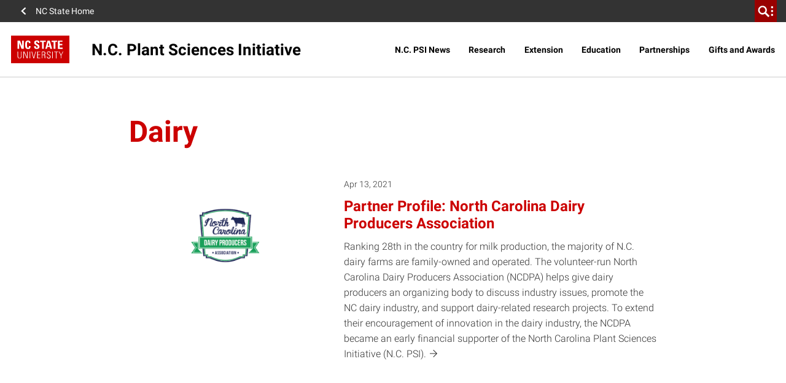

--- FILE ---
content_type: text/css; charset=utf-8
request_url: https://cals.ncsu.edu/psi/wp-content/plugins/ncstate-pages/dist/styles/blocks.css?ver=6770ca76188609b1b9d5
body_size: 5337
content:
.wp-block-ncst-big-fact{flex:0 0 100%;margin:80px 0;max-width:100%;padding:60px 0}.wp-block-ncst-big-fact .big-fact__container{margin:0 auto;max-width:875px;padding-left:20px;padding-right:20px;text-align:center}@media(min-width:400px){.wp-block-ncst-big-fact .big-fact__container{padding-left:calc(-23.47826px + 10.86957vw)}}@media(min-width:768px){.wp-block-ncst-big-fact .big-fact__container{padding-left:60px}}@media(min-width:400px){.wp-block-ncst-big-fact .big-fact__container{padding-right:calc(-23.47826px + 10.86957vw)}}@media(min-width:768px){.wp-block-ncst-big-fact .big-fact__container{padding-right:60px}}.wp-block-ncst-big-fact .big-fact__container>.ncst-component__button-link{margin-top:30px}.wp-block-ncst-big-fact.has-red-400-background-color{background-color:#c00}.wp-block-ncst-big-fact.has-reynolds-400-background-color{background-color:#900}.wp-block-ncst-big-fact.has-orange-400-background-color{background-color:#d14905}.wp-block-ncst-big-fact.has-green-400-background-color{background-color:#6f7d1c}.wp-block-ncst-big-fact.has-aqua-400-background-color{background-color:#008473}.wp-block-ncst-big-fact.has-blue-400-background-color{background-color:#427e93}.wp-block-ncst-big-fact.has-indigo-400-background-color{background-color:#4156a1}.wp-block-ncst-big-fact.has-gray-600-background-color{background-color:#666}.wp-block-ncst-big-fact.has-gray-800-background-color{background-color:#333}.wp-block-ncst-big-fact .big-fact__heading{color:#fff;font-family:NCSTSerif,Georgia,serif;font-size:40px;font-weight:700;line-height:1.2;margin:0 auto}@media(min-width:400px){.wp-block-ncst-big-fact .big-fact__heading{font-size:calc(31px + 2.25vw)}}@media(min-width:1200px){.wp-block-ncst-big-fact .big-fact__heading{font-size:58px}}.wp-block-ncst-big-fact .big-fact__support{color:#fff;font-family:NCSTSerif,Georgia,serif;font-size:18px;margin:30px auto 0}@media(min-width:400px){.wp-block-ncst-big-fact .big-fact__support{font-size:calc(15px + .75vw)}}@media(min-width:1200px){.wp-block-ncst-big-fact .big-fact__support{font-size:24px}}@media(min-width:768px){.wp-block-ncst-big-fact .big-fact__support{flex:0 0 66.6666666667%;max-width:66.6666666667%}}@media(min-width:576px){.wp-block-ncst-big-fact .big-fact__support{flex:0 0 83.3333333333%;max-width:83.3333333333%}}.wp-block-ncst-big-fact .wp-block-ncst-buttons{justify-content:center;margin:1.375rem 0 0}.wp-block-ncst-big-fact .wp-block-ncst-buttons .wp-block-ncst-button{margin-left:.5rem;margin-right:.5rem}@media(min-width:992px){.sidebar+.main .wp-block-ncst-big-fact{flex:0 0 88.8888888889%;margin-left:0;margin-right:0;max-width:88.8888888889%}}@media(min-width:768px){.sidebar+.main .wp-block-ncst-big-fact .big-fact__support{flex:0 0 83.3333333333%;max-width:83.3333333333%}}.sidebar+.main .wp-block-ncst-big-fact .big-fact__container{max-width:none}
.wp-block-ncst-cta-statement{flex:0 0 100%;margin-left:auto;margin-right:auto;max-width:100%}.wp-block-ncst-cta-statement .ncst-cta-statement__container{align-items:center;display:flex;flex-direction:column;justify-content:center;width:100%}.wp-block-ncst-cta-statement .ncst-cta-statement__container .ncst-cta-statement__statement{color:#fff;font-family:NCSTSerif,Georgia,serif;font-size:1em;font-size:20px;font-weight:700;margin-bottom:0;text-align:center}@media(min-width:400px){.wp-block-ncst-cta-statement .ncst-cta-statement__container .ncst-cta-statement__statement{font-size:calc(11px + 2.25vw)}}@media(min-width:1200px){.wp-block-ncst-cta-statement .ncst-cta-statement__container .ncst-cta-statement__statement{font-size:38px}}.wp-block-ncst-cta-statement .ncst-cta-statement__container>.ncst-component__button-link{margin-top:30px}.wp-block-ncst-cta-statement .ncst-cta-statement__container .wp-block-ncst-buttons{justify-content:center;margin:1.375rem 0 0}.wp-block-ncst-cta-statement .ncst-cta-statement__container .wp-block-ncst-buttons .wp-block-ncst-button{margin-left:.5rem;margin-right:.5rem}
.wp-block-ncst-image-grid{flex:0 0 100%;margin:45px auto;max-width:100%}@media(min-width:576px){.wp-block-ncst-image-grid{flex:0 0 83.3333333333%;max-width:83.3333333333%}}@media(min-width:992px){.wp-block-ncst-image-grid{flex:0 0 75%;max-width:75%}}@media(min-width:1200px){.wp-block-ncst-image-grid{flex:0 0 66.6666666667%;max-width:66.6666666667%}}.wp-block-ncst-image-grid.alignfull{flex:0 0 100%;margin-left:auto;margin-right:auto;max-width:100%;max-width:1250px}.wp-block-ncst-image-grid .wp-block-image,.wp-block-ncst-image-grid .wp-block-image.aligncenter,.wp-block-ncst-image-grid .wp-block-image.alignfull,.wp-block-ncst-image-grid .wp-block-image.alignright,.wp-block-ncst-image-grid .wp-block-image.alignwide{flex:0 0 100%;margin:15px 0;max-width:100%}
.wp-block-ncst-instagram-feed .instagram-feed__feed-container{overflow:hidden}.wp-block-ncst-instagram-feed .instagram-feed__feed-container .instagram-feed__wrapper{margin:-18px}.wp-block-ncst-instagram-feed .instagram-feed__feed-container #sb_instagram{padding:0!important}@media(min-width:992px){.wp-block-ncst-instagram-feed .instagram-feed__container{flex:0 0 91.6666666667%;max-width:91.6666666667%}.wp-block-ncst-instagram-feed .instagram-feed__feed-container{flex:0 0 54.5454545455%;max-width:54.5454545455%}.wp-block-ncst-instagram-feed .instagram-feed__text-container{flex:0 0 45.4545454545%;margin-left:9.0909090909%;max-width:45.4545454545%;padding:60px 60px 60px 0}.wp-block-ncst-instagram-feed.mirror-layout .instagram-feed__container{margin-left:8.3333333333%}.wp-block-ncst-instagram-feed.mirror-layout .instagram-feed__feed-container{margin-left:-9.0909090909%}.wp-block-ncst-instagram-feed.mirror-layout .instagram-feed__text-container{padding-left:60px;padding-right:0}}@media(min-width:1200px){.wp-block-ncst-instagram-feed .instagram-feed__text-container{padding:60px}}.wp-block-ncst-instagram-feed.has-red-400-background-color #sb_instagram .sbi_link{background:#900!important}.wp-block-ncst-instagram-feed.has-reynolds-400-background-color #sb_instagram .sbi_link{background:#5e0000!important}.wp-block-ncst-instagram-feed.has-indigo-400-background-color #sb_instagram .sbi_link{background:#24347b!important}.wp-block-ncst-instagram-feed.has-blue-400-background-color #sb_instagram .sbi_link{background:#1d4b61!important}.wp-block-ncst-instagram-feed.has-green-400-background-color #sb_instagram .sbi_link{background:#424c09!important}.wp-block-ncst-instagram-feed.has-aqua-400-background-color #sb_instagram .sbi_link{background:#005b5f!important}.wp-block-ncst-instagram-feed.has-yellow-400-background-color #sb_instagram .sbi_link{background:#b88800!important}.wp-block-ncst-instagram-feed.has-orange-400-background-color #sb_instagram .sbi_link{background:#a91b02!important}@media(min-width:1200px){.sidebar+.main .wp-block-ncst-instagram-feed .ncst-askew-media-text__text-container{padding:30px 30px 30px 0}.sidebar+.main .wp-block-ncst-instagram-feed.mirror-layout .ncst-askew-media-text__text-container{flex:0 0 54.5454545455%;max-width:54.5454545455%}}
.ncst-testimonial{font-size:32px;margin:40px auto}@media(min-width:400px){.ncst-testimonial{font-size:calc(25.47826px + 1.63043vw)}}@media(min-width:768px){.ncst-testimonial{font-size:38px}}.ncst-testimonial .testimonial__content{color:inherit;font-family:NCSTSerif,Georgia,serif;font-size:1em;font-weight:700;line-height:1.3;margin-bottom:0}.ncst-testimonial.has-quotes .testimonial__content:before{content:"“";margin-left:-.55em}.ncst-testimonial.has-quotes .testimonial__content:after{content:"”";margin-right:-.55em}.ncst-testimonial.has-red-400-text-color{color:#c00}.ncst-testimonial.has-reynolds-400-text-color{color:#900}.ncst-testimonial.has-orange-400-text-color{color:#d14905}.ncst-testimonial.has-green-400-text-color{color:#6f7d1c}.ncst-testimonial.has-aqua-400-text-color{color:#008473}.ncst-testimonial.has-blue-400-text-color{color:#427e93}.ncst-testimonial.has-indigo-400-text-color{color:#4156a1}.ncst-testimonial.has-gray-600-text-color{color:#666}.ncst-testimonial.has-gray-800-text-color{color:#333}.ncst-testimonial .testimonial__attribution-container{color:#666;display:flex;font-family:NCSTSerif,Georgia,serif;margin-top:12px}.ncst-testimonial .testimonial__attribution-container.has-image{margin-top:24px}.ncst-testimonial .testimonial__attribution-container .testimonial__image-container{flex:0 0 auto;height:75px;margin-right:1.125rem;overflow-y:hidden;width:75px}.ncst-testimonial .testimonial__attribution-container .testimonial__image-container img{height:auto;width:100%}.ncst-testimonial .testimonial__attribution-container .attribution-name,.ncst-testimonial .testimonial__attribution-container .attribution-title{font-size:.42em;margin:0}.ncst-testimonial .testimonial__attribution-container .attribution-name{font-weight:700}@media(max-width:767.98px){.ncst-testimonial.has-quotes .testimonial-container{margin:0 .55em}}.has-red-400-background-color .wp-block-ncst-testimonial{background-color:#c00}.has-red-400-background-color .wp-block-ncst-testimonial .testimonial__attribution-container,.has-red-400-background-color .wp-block-ncst-testimonial .testimonial__content{color:#fff}.has-reynolds-400-background-color .wp-block-ncst-testimonial{background-color:#900}.has-reynolds-400-background-color .wp-block-ncst-testimonial .testimonial__attribution-container,.has-reynolds-400-background-color .wp-block-ncst-testimonial .testimonial__content{color:#fff}.has-orange-400-background-color .wp-block-ncst-testimonial{background-color:#d14905}.has-orange-400-background-color .wp-block-ncst-testimonial .testimonial__attribution-container,.has-orange-400-background-color .wp-block-ncst-testimonial .testimonial__content{color:#fff}.has-green-400-background-color .wp-block-ncst-testimonial{background-color:#6f7d1c}.has-green-400-background-color .wp-block-ncst-testimonial .testimonial__attribution-container,.has-green-400-background-color .wp-block-ncst-testimonial .testimonial__content{color:#fff}.has-aqua-400-background-color .wp-block-ncst-testimonial{background-color:#008473}.has-aqua-400-background-color .wp-block-ncst-testimonial .testimonial__attribution-container,.has-aqua-400-background-color .wp-block-ncst-testimonial .testimonial__content{color:#fff}.has-blue-400-background-color .wp-block-ncst-testimonial{background-color:#427e93}.has-blue-400-background-color .wp-block-ncst-testimonial .testimonial__attribution-container,.has-blue-400-background-color .wp-block-ncst-testimonial .testimonial__content{color:#fff}.has-indigo-400-background-color .wp-block-ncst-testimonial{background-color:#4156a1}.has-indigo-400-background-color .wp-block-ncst-testimonial .testimonial__attribution-container,.has-indigo-400-background-color .wp-block-ncst-testimonial .testimonial__content{color:#fff}.has-gray-600-background-color .wp-block-ncst-testimonial{background-color:#666}.has-gray-600-background-color .wp-block-ncst-testimonial .testimonial__attribution-container,.has-gray-600-background-color .wp-block-ncst-testimonial .testimonial__content{color:#fff}.has-gray-800-background-color .wp-block-ncst-testimonial{background-color:#333}.has-gray-800-background-color .wp-block-ncst-testimonial .testimonial__attribution-container,.has-gray-800-background-color .wp-block-ncst-testimonial .testimonial__content{color:#fff}@media(min-width:992px){.page .wp-block-ncst-testimonial.alignright .ncst-testimonial{margin:0;width:350px}}
.wp-block-ncst-media-divider{flex:0 0 100%;margin:60px 0;max-width:100%}.wp-block-ncst-media-divider.has-red-400-box-color .ncst-media-divider__content{background-color:#c00}.wp-block-ncst-media-divider.has-reynolds-400-box-color .ncst-media-divider__content{background-color:#900}.wp-block-ncst-media-divider.has-orange-400-box-color .ncst-media-divider__content{background-color:#d14905}.wp-block-ncst-media-divider.has-green-400-box-color .ncst-media-divider__content{background-color:#6f7d1c}.wp-block-ncst-media-divider.has-aqua-400-box-color .ncst-media-divider__content{background-color:#008473}.wp-block-ncst-media-divider.has-blue-400-box-color .ncst-media-divider__content{background-color:#427e93}.wp-block-ncst-media-divider.has-indigo-400-box-color .ncst-media-divider__content{background-color:#4156a1}.wp-block-ncst-media-divider.has-gray-600-box-color .ncst-media-divider__content{background-color:#666}.wp-block-ncst-media-divider.has-gray-800-box-color .ncst-media-divider__content{background-color:#333}.wp-block-ncst-media-divider.with-box{margin-top:36px}.wp-block-ncst-media-divider.with-moving-media .ncst-media-divider__image{display:block}.wp-block-ncst-media-divider.with-moving-media .ncst-video-loop-container{display:none}.wp-block-ncst-media-divider.box-position-left .ncst-media-divider__content-container{justify-content:flex-start}.wp-block-ncst-media-divider.box-position-right .ncst-media-divider__content-container{justify-content:flex-end}.wp-block-ncst-media-divider .ncst-media-divider__image-container{align-items:center;background-color:#ccc;display:flex;height:35vh;justify-content:center;margin-top:24px;max-height:500px;overflow:hidden}.wp-block-ncst-media-divider .ncst-media-divider__image-container .ncst-media-divider__image{background-position:50%;background-repeat:no-repeat;background-size:cover;height:100%;position:relative;width:100%}.wp-block-ncst-media-divider .ncst-media-divider__image-container .ncst-media-divider__image img{clip:rect(0,0,0,0);border:0;height:1px;overflow:hidden;padding:0;position:absolute;white-space:nowrap;width:1px}.wp-block-ncst-media-divider .ncst-media-divider__image-container:after{content:"";display:block;font-size:0;min-height:inherit}.wp-block-ncst-media-divider .ncst-media-divider__content-container{align-items:center;color:#fff;display:flex}.wp-block-ncst-media-divider .ncst-media-divider__content-container .ncst-media-divider__statement{font-family:NCSTSerif,Georgia,serif}.wp-block-ncst-media-divider .ncst-media-divider__content-container .ncst-media-divider__statement .ncst-media-divider__statement-content{font-size:2rem;font-weight:700;line-height:1.3;margin:0}.wp-block-ncst-media-divider .ncst-media-divider__content-container .ncst-media-divider__statement .ncst-media-divider__attribution{font-size:.875rem;line-height:1.4;margin:1.125rem 0 0}.wp-block-ncst-media-divider .ncst-media-divider__content-container .ncst-media-divider__statement.has-quotes{margin-left:.55em;margin-right:.55em}.wp-block-ncst-media-divider .ncst-media-divider__content-container .ncst-media-divider__statement.has-quotes .ncst-media-divider__statement-content:before{content:"“";margin-left:-.55em}.wp-block-ncst-media-divider .ncst-media-divider__content-container .ncst-media-divider__statement.has-quotes .ncst-media-divider__statement-content:after{content:"”";margin-right:-.55em}.wp-block-ncst-media-divider .ncst-media-divider__content-container .ncst-media-divider__content{padding:30px;width:100%}@media(min-width:400px){.wp-block-ncst-media-divider .ncst-media-divider__content-container .ncst-media-divider__content{padding-left:calc(8.26087px + 5.43478vw)}}@media(min-width:768px){.wp-block-ncst-media-divider .ncst-media-divider__content-container .ncst-media-divider__content{padding-left:50px}}@media(min-width:400px){.wp-block-ncst-media-divider .ncst-media-divider__content-container .ncst-media-divider__content{padding-right:calc(8.26087px + 5.43478vw)}}@media(min-width:768px){.wp-block-ncst-media-divider .ncst-media-divider__content-container .ncst-media-divider__content{padding-right:50px}.wp-block-ncst-media-divider.with-moving-media .ncst-media-divider__image-container{background-color:transparent}.wp-block-ncst-media-divider.with-moving-media .ncst-media-divider__image-container .ncst-media-divider__image{display:none}.wp-block-ncst-media-divider.with-moving-media .ncst-media-divider__image-container .ncst-video-loop-container{display:block;width:100%}.wp-block-ncst-media-divider .ncst-media-divider__container{display:flex;justify-content:center;position:relative}.wp-block-ncst-media-divider .ncst-media-divider__image-container{height:auto;max-height:none;min-height:500px;width:100%}.wp-block-ncst-media-divider .ncst-media-divider__image-container .ncst-media-divider__moving-media{display:block;left:auto;position:relative;right:0;width:992px}.wp-block-ncst-media-divider .ncst-media-divider__content-container{display:flex;position:absolute;top:0;width:83.3333333333%}.wp-block-ncst-media-divider .ncst-media-divider__content-container .ncst-media-divider__content{max-width:500px;min-width:40%;width:auto}}@media(min-width:992px){.wp-block-ncst-media-divider.with-moving-media .ncst-media-divider__image-container .ncst-media-divider__moving-media{height:100%;max-width:100%;position:static;width:100%}.wp-block-ncst-media-divider .sidebar+.main .ncst-media-divider{margin-left:0;margin-right:0}}@media(prefers-reduced-motion:reduce){.wp-block-ncst-media-divider .ncst-media-divider__image{display:block}}
.wp-block-ncst-mini-story .wp-block-ncst-buttons{margin-bottom:0}.wp-block-ncst-mini-story figcaption{display:none}@media(max-width:767.98px){.wp-block-ncst-mini-story .wp-block-ncst-text-column{order:2;padding-top:15px}.wp-block-ncst-mini-story .wp-block-ncst-media{margin-left:0;order:1;padding:1rem 1rem 0}}
.wp-block-ncst-parallax-container{flex:0 0 100%;margin:60px 0;max-width:100%}.wp-block-ncst-parallax-container.with-box.has-red-400-background-color .ncst-parallax-container__content{background-color:#c00}.wp-block-ncst-parallax-container.with-box.has-reynolds-400-background-color .ncst-parallax-container__content{background-color:#900}.wp-block-ncst-parallax-container.with-box.has-orange-400-background-color .ncst-parallax-container__content{background-color:#d14905}.wp-block-ncst-parallax-container.with-box.has-green-400-background-color .ncst-parallax-container__content{background-color:#6f7d1c}.wp-block-ncst-parallax-container.with-box.has-aqua-400-background-color .ncst-parallax-container__content{background-color:#008473}.wp-block-ncst-parallax-container.with-box.has-blue-400-background-color .ncst-parallax-container__content{background-color:#427e93}.wp-block-ncst-parallax-container.with-box.has-indigo-400-background-color .ncst-parallax-container__content{background-color:#4156a1}.wp-block-ncst-parallax-container.with-box.has-gray-600-background-color .ncst-parallax-container__content{background-color:#666}.wp-block-ncst-parallax-container.with-box.has-gray-800-background-color .ncst-parallax-container__content{background-color:#333}.wp-block-ncst-parallax-container.with-box .ncst-parallax-container__content{background-color:transparent}.wp-block-ncst-parallax-container .ncst-parallax-container__container{align-items:center;background-color:#1a1a1a;display:flex;height:400px;justify-content:center;margin-top:24px;max-height:400px;overflow:hidden}.wp-block-ncst-parallax-container .ncst-parallax-container__container .ncst-parallax-container__content{align-items:center;display:flex;flex-direction:column;justify-content:center;padding:40px;position:absolute;width:80%}@media(min-width:400px){.wp-block-ncst-parallax-container .ncst-parallax-container__container .ncst-parallax-container__content{padding-left:calc(30px + 2.5vw)}}@media(min-width:1200px){.wp-block-ncst-parallax-container .ncst-parallax-container__container .ncst-parallax-container__content{padding-left:60px}}@media(min-width:400px){.wp-block-ncst-parallax-container .ncst-parallax-container__container .ncst-parallax-container__content{padding-right:calc(30px + 2.5vw)}}@media(min-width:1200px){.wp-block-ncst-parallax-container .ncst-parallax-container__container .ncst-parallax-container__content{padding-right:60px}}.wp-block-ncst-parallax-container .ncst-parallax-container__container .ncst-parallax-container__image{align-items:center;background-position:50%;background-repeat:no-repeat;background-size:cover;display:flex;height:100%;justify-content:center;padding:1rem 2rem;position:relative;width:100%}.wp-block-ncst-parallax-container .ncst-parallax-container__container .ncst-parallax-container__image img{clip:rect(0,0,0,0);border:0;height:1px;overflow:hidden;padding:0;position:absolute;white-space:nowrap;width:1px}@media(min-width:768px){.wp-block-ncst-parallax-container{display:flex;justify-content:center;position:relative}.wp-block-ncst-parallax-container .ncst-parallax-container__container{height:auto;max-height:none;min-height:500px;width:100%}.wp-block-ncst-parallax-container .ncst-parallax-container__container .ncst-parallax-container__image,.wp-block-ncst-parallax-container .ncst-parallax-container__container .ncst-parallax-container__image.fixed{background-attachment:fixed}.wp-block-ncst-parallax-container .ncst-parallax-container__container .ncst-parallax-container__image.static{background-attachment:local}}@media(min-width:992px){.wp-block-ncst-parallax-container .sidebar+.main .ncst-parallax-container{margin-left:0;margin-right:0}}.isIOS .ncst-parallax-container .ncst-parallax-container__image{background-attachment:scroll;display:block}.prefers-reduced-motion .wp-block-ncst-parallax-container .ncst-parallax-container__container .ncst-parallax-container__image,.prefers-reduced-motion .wp-block-ncst-parallax-container .ncst-parallax-container__container .ncst-parallax-container__image.fixed{background-attachment:local}
.wp-block-ncst-photo-gallery{align-items:center;color:#fff;display:flex;flex:0 0 100%;flex-direction:column;font-family:NCSTSerif,Georgia,serif;margin:2.5rem auto;max-width:100%;padding:30px 0;text-align:center;width:91.6666666667%}.wp-block-ncst-photo-gallery figure{margin:0}.wp-block-ncst-photo-gallery img{display:block;height:auto;margin:auto;max-width:100%;width:auto}.wp-block-ncst-photo-gallery .ncst-photo-gallery__heading{color:inherit;font-family:inherit;margin-top:0}.wp-block-ncst-photo-gallery .ncst-photo-gallery__viewport{overflow:hidden;width:109.0909090909%}.wp-block-ncst-photo-gallery .ncst-photo-gallery__viewport-reel{align-items:baseline;display:flex;position:relative;transition:transform .15s ease-out}.wp-block-ncst-photo-gallery .ncst-photo-gallery__viewport-reel img{touch-action:none}.wp-block-ncst-photo-gallery .ncst-photo-gallery-item{flex-basis:100%;flex-grow:1;flex-shrink:0}.wp-block-ncst-photo-gallery .ncst-photo-gallery__viewport-caption{border:none;color:inherit;font-size:1rem;margin:1.25rem auto auto;text-align:center;width:91.6666666667%}.wp-block-ncst-photo-gallery .ncst-photo-gallery__navigation{padding:1.25rem 0 0;position:relative;width:100%}.wp-block-ncst-photo-gallery .ncst-photo-gallery__controls{align-items:center;display:flex;justify-content:center;width:100%}.wp-block-ncst-photo-gallery .ncst-photo-gallery__controls button{align-items:center;background-color:transparent;border:none;color:#fff;cursor:pointer;display:flex;height:35px;justify-content:center;margin:0;opacity:1;padding:7px;transition:all .2s ease-out;width:35px;z-index:1}.wp-block-ncst-photo-gallery .ncst-photo-gallery__controls button:disabled{background-color:transparent!important;color:#fff!important;opacity:.6}.wp-block-ncst-photo-gallery .ncst-photo-gallery__controls button svg{fill:currentColor;height:100%}.wp-block-ncst-photo-gallery .ncst-photo-gallery__controls button span{clip:rect(0,0,0,0);border:0;height:1px;overflow:hidden;padding:0;position:absolute;white-space:nowrap;width:1px}.wp-block-ncst-photo-gallery .ncst-photo-gallery__progress{margin:0 1rem}.wp-block-ncst-photo-gallery .ncst-photo-gallery__thumbnails{display:none;list-style:none;margin:auto;overflow:hidden;padding:0;position:relative;width:85%}.wp-block-ncst-photo-gallery .ncst-photo-gallery__thumb-btn{background:transparent;border:none;display:block;height:0;overflow:hidden;padding:0 0 56.25%;position:relative;width:100%}.wp-block-ncst-photo-gallery .ncst-photo-gallery__thumb-btn img{width:100%}.wp-block-ncst-photo-gallery .ncst-photo-gallery-thumb{flex-basis:33.3333333333%;flex-grow:1;flex-shrink:0;padding:0 5px;transition:transform .4s ease}.wp-block-ncst-photo-gallery .ncst-photo-gallery-thumb.active .ncst-photo-gallery__thumb-btn{outline:none}.wp-block-ncst-photo-gallery .ncst-photo-gallery-thumb.active .ncst-photo-gallery__thumb-btn:after{border:3px solid #fff;bottom:0;content:"";left:0;position:absolute;right:0;top:0}.wp-block-ncst-photo-gallery.has-red-400-background-color{background-color:#c00}@media(min-width:576px){.wp-block-ncst-photo-gallery.has-red-400-background-color button:focus,.wp-block-ncst-photo-gallery.has-red-400-background-color button:hover{color:#c00}}.wp-block-ncst-photo-gallery.has-reynolds-400-background-color{background-color:#900}@media(min-width:576px){.wp-block-ncst-photo-gallery.has-reynolds-400-background-color button:focus,.wp-block-ncst-photo-gallery.has-reynolds-400-background-color button:hover{color:#900}}.wp-block-ncst-photo-gallery.has-orange-400-background-color{background-color:#d14905}@media(min-width:576px){.wp-block-ncst-photo-gallery.has-orange-400-background-color button:focus,.wp-block-ncst-photo-gallery.has-orange-400-background-color button:hover{color:#d14905}}.wp-block-ncst-photo-gallery.has-green-400-background-color{background-color:#6f7d1c}@media(min-width:576px){.wp-block-ncst-photo-gallery.has-green-400-background-color button:focus,.wp-block-ncst-photo-gallery.has-green-400-background-color button:hover{color:#6f7d1c}}.wp-block-ncst-photo-gallery.has-aqua-400-background-color{background-color:#008473}@media(min-width:576px){.wp-block-ncst-photo-gallery.has-aqua-400-background-color button:focus,.wp-block-ncst-photo-gallery.has-aqua-400-background-color button:hover{color:#008473}}.wp-block-ncst-photo-gallery.has-blue-400-background-color{background-color:#427e93}@media(min-width:576px){.wp-block-ncst-photo-gallery.has-blue-400-background-color button:focus,.wp-block-ncst-photo-gallery.has-blue-400-background-color button:hover{color:#427e93}}.wp-block-ncst-photo-gallery.has-indigo-400-background-color{background-color:#4156a1}@media(min-width:576px){.wp-block-ncst-photo-gallery.has-indigo-400-background-color button:focus,.wp-block-ncst-photo-gallery.has-indigo-400-background-color button:hover{color:#4156a1}}.wp-block-ncst-photo-gallery.has-gray-600-background-color{background-color:#666}@media(min-width:576px){.wp-block-ncst-photo-gallery.has-gray-600-background-color button:focus,.wp-block-ncst-photo-gallery.has-gray-600-background-color button:hover{color:#666}}.wp-block-ncst-photo-gallery.has-gray-800-background-color{background-color:#333}@media(min-width:576px){.wp-block-ncst-photo-gallery.has-gray-800-background-color button:focus,.wp-block-ncst-photo-gallery.has-gray-800-background-color button:hover{color:#333}.wp-block-ncst-photo-gallery .ncst-photo-gallery__container{padding:0 40px}.wp-block-ncst-photo-gallery .ncst-photo-gallery__viewport-caption{padding-left:40px;padding-right:40px}.wp-block-ncst-photo-gallery .ncst-photo-gallery__navigation{margin-bottom:1.25rem;padding-bottom:1.25rem}.wp-block-ncst-photo-gallery .ncst-photo-gallery__controls{bottom:0;height:100%;justify-content:space-between;left:0;position:absolute}.wp-block-ncst-photo-gallery .ncst-photo-gallery__controls button{border:2px solid #fff}.wp-block-ncst-photo-gallery .ncst-photo-gallery__controls button:focus,.wp-block-ncst-photo-gallery .ncst-photo-gallery__controls button:hover{background-color:#fff}.wp-block-ncst-photo-gallery .ncst-photo-gallery__progress{left:50%;margin:0;position:absolute;top:100%;transform:translateX(-50%)}.wp-block-ncst-photo-gallery .ncst-photo-gallery__thumbnails{display:flex}}@media(min-width:768px){.wp-block-ncst-photo-gallery{flex:0 0 66.6666666667%;max-width:66.6666666667%}.wp-block-ncst-photo-gallery .ncst-photo-gallery__viewport{width:116.6666666667%}.wp-block-ncst-photo-gallery .ncst-photo-gallery__viewport-caption{width:85.7142857143%}}@media(min-width:992px){.wp-block-ncst-photo-gallery{flex:0 0 58.3333333333%;max-width:58.3333333333%}.wp-block-ncst-photo-gallery .ncst-photo-gallery__viewport{width:114.2857142857%}.wp-block-ncst-photo-gallery .ncst-photo-gallery__viewport-caption{width:87.5%}.wp-block-ncst-photo-gallery .ncst-photo-gallery-thumb{flex-basis:25%}}@media(min-width:1200px){.wp-block-ncst-photo-gallery{flex:0 0 50%;max-width:50%}.wp-block-ncst-photo-gallery .ncst-photo-gallery__viewport{width:116.6666666667%}.wp-block-ncst-photo-gallery .ncst-photo-gallery__viewport-caption{width:85.7142857143%}}
.wp-block-ncst-resource-links{align-items:flex-start;display:flex;flex:0 0 100%;flex-wrap:wrap;margin:80px auto;max-width:100%;max-width:1250px}.wp-block-ncst-resource-links .wp-block-ncst-single-resource-link{display:flex;flex-basis:100%;flex-grow:0;padding:0 15px;transition:transform .1s ease}.wp-block-ncst-resource-links .wp-block-ncst-single-resource-link+.wp-block-ncst-single-resource-link{margin-top:40px}@media(min-width:768px){.wp-block-ncst-resource-links .wp-block-ncst-single-resource-link{flex-basis:50%}.wp-block-ncst-resource-links .wp-block-ncst-single-resource-link:nth-of-type(2){margin-top:0}}@media(min-width:992px){.sidebar+.main .wp-block-ncst-resource-links{flex:0 0 100%;margin-left:auto;margin-right:auto;max-width:100%;max-width:1250px}}
.wp-block-ncst-single-resource-link{color:#666}.wp-block-ncst-single-resource-link a.ncst-single-resource-link__url{color:#666;display:flex;text-decoration:none}.wp-block-ncst-single-resource-link a.ncst-single-resource-link__url .ncst-icon,.wp-block-ncst-single-resource-link a.ncst-single-resource-link__url .ncst-single-resource-link__heading,.wp-block-ncst-single-resource-link a.ncst-single-resource-link__url .ncst-single-resource-link__teaser{transition:color .3s ease}.wp-block-ncst-single-resource-link a.ncst-single-resource-link__url:focus,.wp-block-ncst-single-resource-link a.ncst-single-resource-link__url:hover{color:#333}.wp-block-ncst-single-resource-link.has-red-400-text-color .ncst-icon,.wp-block-ncst-single-resource-link.has-red-400-text-color .ncst-single-resource-link__heading{color:#c00}.wp-block-ncst-single-resource-link.has-red-400-text-color a.ncst-single-resource-link__url:focus .ncst-icon,.wp-block-ncst-single-resource-link.has-red-400-text-color a.ncst-single-resource-link__url:focus .ncst-single-resource-link__heading,.wp-block-ncst-single-resource-link.has-red-400-text-color a.ncst-single-resource-link__url:hover .ncst-icon,.wp-block-ncst-single-resource-link.has-red-400-text-color a.ncst-single-resource-link__url:hover .ncst-single-resource-link__heading,.wp-block-ncst-single-resource-link.has-reynolds-400-text-color .ncst-icon,.wp-block-ncst-single-resource-link.has-reynolds-400-text-color .ncst-single-resource-link__heading{color:#900}.wp-block-ncst-single-resource-link.has-reynolds-400-text-color a.ncst-single-resource-link__url:focus .ncst-icon,.wp-block-ncst-single-resource-link.has-reynolds-400-text-color a.ncst-single-resource-link__url:focus .ncst-single-resource-link__heading,.wp-block-ncst-single-resource-link.has-reynolds-400-text-color a.ncst-single-resource-link__url:hover .ncst-icon,.wp-block-ncst-single-resource-link.has-reynolds-400-text-color a.ncst-single-resource-link__url:hover .ncst-single-resource-link__heading{color:#5e0000}.wp-block-ncst-single-resource-link.has-orange-400-text-color .ncst-icon,.wp-block-ncst-single-resource-link.has-orange-400-text-color .ncst-single-resource-link__heading{color:#d14905}.wp-block-ncst-single-resource-link.has-orange-400-text-color a.ncst-single-resource-link__url:focus .ncst-icon,.wp-block-ncst-single-resource-link.has-orange-400-text-color a.ncst-single-resource-link__url:focus .ncst-single-resource-link__heading,.wp-block-ncst-single-resource-link.has-orange-400-text-color a.ncst-single-resource-link__url:hover .ncst-icon,.wp-block-ncst-single-resource-link.has-orange-400-text-color a.ncst-single-resource-link__url:hover .ncst-single-resource-link__heading{color:#a91b02}.wp-block-ncst-single-resource-link.has-green-400-text-color .ncst-icon,.wp-block-ncst-single-resource-link.has-green-400-text-color .ncst-single-resource-link__heading{color:#6f7d1c}.wp-block-ncst-single-resource-link.has-green-400-text-color a.ncst-single-resource-link__url:focus .ncst-icon,.wp-block-ncst-single-resource-link.has-green-400-text-color a.ncst-single-resource-link__url:focus .ncst-single-resource-link__heading,.wp-block-ncst-single-resource-link.has-green-400-text-color a.ncst-single-resource-link__url:hover .ncst-icon,.wp-block-ncst-single-resource-link.has-green-400-text-color a.ncst-single-resource-link__url:hover .ncst-single-resource-link__heading{color:#424c09}.wp-block-ncst-single-resource-link.has-aqua-400-text-color .ncst-icon,.wp-block-ncst-single-resource-link.has-aqua-400-text-color .ncst-single-resource-link__heading{color:#008473}.wp-block-ncst-single-resource-link.has-aqua-400-text-color a.ncst-single-resource-link__url:focus .ncst-icon,.wp-block-ncst-single-resource-link.has-aqua-400-text-color a.ncst-single-resource-link__url:focus .ncst-single-resource-link__heading,.wp-block-ncst-single-resource-link.has-aqua-400-text-color a.ncst-single-resource-link__url:hover .ncst-icon,.wp-block-ncst-single-resource-link.has-aqua-400-text-color a.ncst-single-resource-link__url:hover .ncst-single-resource-link__heading{color:#005b5f}.wp-block-ncst-single-resource-link.has-blue-400-text-color .ncst-icon,.wp-block-ncst-single-resource-link.has-blue-400-text-color .ncst-single-resource-link__heading{color:#427e93}.wp-block-ncst-single-resource-link.has-blue-400-text-color a.ncst-single-resource-link__url:focus .ncst-icon,.wp-block-ncst-single-resource-link.has-blue-400-text-color a.ncst-single-resource-link__url:focus .ncst-single-resource-link__heading,.wp-block-ncst-single-resource-link.has-blue-400-text-color a.ncst-single-resource-link__url:hover .ncst-icon,.wp-block-ncst-single-resource-link.has-blue-400-text-color a.ncst-single-resource-link__url:hover .ncst-single-resource-link__heading{color:#1d4b61}.wp-block-ncst-single-resource-link.has-indigo-400-text-color .ncst-icon,.wp-block-ncst-single-resource-link.has-indigo-400-text-color .ncst-single-resource-link__heading{color:#4156a1}.wp-block-ncst-single-resource-link.has-indigo-400-text-color a.ncst-single-resource-link__url:focus .ncst-icon,.wp-block-ncst-single-resource-link.has-indigo-400-text-color a.ncst-single-resource-link__url:focus .ncst-single-resource-link__heading,.wp-block-ncst-single-resource-link.has-indigo-400-text-color a.ncst-single-resource-link__url:hover .ncst-icon,.wp-block-ncst-single-resource-link.has-indigo-400-text-color a.ncst-single-resource-link__url:hover .ncst-single-resource-link__heading{color:#24347b}.wp-block-ncst-single-resource-link.has-gray-600-text-color .ncst-icon,.wp-block-ncst-single-resource-link.has-gray-600-text-color .ncst-single-resource-link__heading{color:#666}.wp-block-ncst-single-resource-link.has-gray-600-text-color a.ncst-single-resource-link__url:focus .ncst-icon,.wp-block-ncst-single-resource-link.has-gray-600-text-color a.ncst-single-resource-link__url:focus .ncst-single-resource-link__heading,.wp-block-ncst-single-resource-link.has-gray-600-text-color a.ncst-single-resource-link__url:hover .ncst-icon,.wp-block-ncst-single-resource-link.has-gray-600-text-color a.ncst-single-resource-link__url:hover .ncst-single-resource-link__heading,.wp-block-ncst-single-resource-link.has-gray-800-text-color .ncst-icon,.wp-block-ncst-single-resource-link.has-gray-800-text-color .ncst-single-resource-link__heading{color:#333}.wp-block-ncst-single-resource-link.has-gray-800-text-color a.ncst-single-resource-link__url:focus .ncst-icon,.wp-block-ncst-single-resource-link.has-gray-800-text-color a.ncst-single-resource-link__url:focus .ncst-single-resource-link__heading,.wp-block-ncst-single-resource-link.has-gray-800-text-color a.ncst-single-resource-link__url:hover .ncst-icon,.wp-block-ncst-single-resource-link.has-gray-800-text-color a.ncst-single-resource-link__url:hover .ncst-single-resource-link__heading{color:#666}.wp-block-ncst-single-resource-link .ncst-icon{align-items:flex-start;display:inline-flex;justify-content:center}.wp-block-ncst-single-resource-link .ncst-single-resource-link__content{align-items:flex-start;padding:0 0 0 30px}.wp-block-ncst-single-resource-link .ncst-single-resource-link__content .ncst-single-resource-link__heading{margin-bottom:.75rem;margin-top:0}.wp-block-ncst-single-resource-link .ncst-single-resource-link__content .ncst-single-resource-link__teaser{margin-bottom:0}@media(min-width:768px){.wp-block-ncst-single-resource-link .ncst-single-resource-link__content{padding-right:40px}}@media(min-width:768px)and (max-width:1199.98px){.wp-block-ncst-single-resource-link .ncst-single-resource-link__heading{font-size:1.5rem}}
.wp-block-ncst-statement{flex:0 0 100%;font-size:32px;margin-left:auto;margin-right:auto;max-width:100%}@media(min-width:400px){.wp-block-ncst-statement{font-size:calc(25.47826px + 1.63043vw)}}@media(min-width:768px){.wp-block-ncst-statement{font-size:38px}}.wp-block-ncst-statement .ncst-statement__content-container{text-decoration:none}.wp-block-ncst-statement .ncst-statement__content-container .ncst-statement__statement-content{color:#c00;font-family:NCSTSerif,Georgia,serif;font-size:1em;font-weight:700;line-height:1.3;margin-bottom:24px}.wp-block-ncst-statement .ncst-statement__content-container .ncst-statement__cta{color:#c00;font-size:.42em;font-weight:700;margin:0}.wp-block-ncst-statement a:focus .ncst-statement__cta,.wp-block-ncst-statement a:focus .ncst-statement__statement-content,.wp-block-ncst-statement a:hover .ncst-statement__cta,.wp-block-ncst-statement a:hover .ncst-statement__statement-content{color:#900}.has-red-400-background-color .ncst-statement .ncst-statement__content-container .ncst-statement__cta,.has-red-400-background-color .ncst-statement .ncst-statement__content-container .ncst-statement__statement-content{color:#fff;transition:color .3s ease}.has-red-400-background-color .ncst-statement a:focus .ncst-statement__cta,.has-red-400-background-color .ncst-statement a:focus .ncst-statement__statement-content,.has-red-400-background-color .ncst-statement a:hover .ncst-statement__cta,.has-red-400-background-color .ncst-statement a:hover .ncst-statement__statement-content{color:#ccc}.has-reynolds-400-background-color .ncst-statement .ncst-statement__content-container .ncst-statement__cta,.has-reynolds-400-background-color .ncst-statement .ncst-statement__content-container .ncst-statement__statement-content{color:#fff;transition:color .3s ease}.has-reynolds-400-background-color .ncst-statement a:focus .ncst-statement__cta,.has-reynolds-400-background-color .ncst-statement a:focus .ncst-statement__statement-content,.has-reynolds-400-background-color .ncst-statement a:hover .ncst-statement__cta,.has-reynolds-400-background-color .ncst-statement a:hover .ncst-statement__statement-content{color:#ccc}.has-orange-400-background-color .ncst-statement .ncst-statement__content-container .ncst-statement__cta,.has-orange-400-background-color .ncst-statement .ncst-statement__content-container .ncst-statement__statement-content{color:#fff;transition:color .3s ease}.has-orange-400-background-color .ncst-statement a:focus .ncst-statement__cta,.has-orange-400-background-color .ncst-statement a:focus .ncst-statement__statement-content,.has-orange-400-background-color .ncst-statement a:hover .ncst-statement__cta,.has-orange-400-background-color .ncst-statement a:hover .ncst-statement__statement-content{color:#ccc}.has-green-400-background-color .ncst-statement .ncst-statement__content-container .ncst-statement__cta,.has-green-400-background-color .ncst-statement .ncst-statement__content-container .ncst-statement__statement-content{color:#fff;transition:color .3s ease}.has-green-400-background-color .ncst-statement a:focus .ncst-statement__cta,.has-green-400-background-color .ncst-statement a:focus .ncst-statement__statement-content,.has-green-400-background-color .ncst-statement a:hover .ncst-statement__cta,.has-green-400-background-color .ncst-statement a:hover .ncst-statement__statement-content{color:#ccc}.has-aqua-400-background-color .ncst-statement .ncst-statement__content-container .ncst-statement__cta,.has-aqua-400-background-color .ncst-statement .ncst-statement__content-container .ncst-statement__statement-content{color:#fff;transition:color .3s ease}.has-aqua-400-background-color .ncst-statement a:focus .ncst-statement__cta,.has-aqua-400-background-color .ncst-statement a:focus .ncst-statement__statement-content,.has-aqua-400-background-color .ncst-statement a:hover .ncst-statement__cta,.has-aqua-400-background-color .ncst-statement a:hover .ncst-statement__statement-content{color:#ccc}.has-blue-400-background-color .ncst-statement .ncst-statement__content-container .ncst-statement__cta,.has-blue-400-background-color .ncst-statement .ncst-statement__content-container .ncst-statement__statement-content{color:#fff;transition:color .3s ease}.has-blue-400-background-color .ncst-statement a:focus .ncst-statement__cta,.has-blue-400-background-color .ncst-statement a:focus .ncst-statement__statement-content,.has-blue-400-background-color .ncst-statement a:hover .ncst-statement__cta,.has-blue-400-background-color .ncst-statement a:hover .ncst-statement__statement-content{color:#ccc}.has-indigo-400-background-color .ncst-statement .ncst-statement__content-container .ncst-statement__cta,.has-indigo-400-background-color .ncst-statement .ncst-statement__content-container .ncst-statement__statement-content{color:#fff;transition:color .3s ease}.has-indigo-400-background-color .ncst-statement a:focus .ncst-statement__cta,.has-indigo-400-background-color .ncst-statement a:focus .ncst-statement__statement-content,.has-indigo-400-background-color .ncst-statement a:hover .ncst-statement__cta,.has-indigo-400-background-color .ncst-statement a:hover .ncst-statement__statement-content{color:#ccc}.has-gray-600-background-color .ncst-statement .ncst-statement__content-container .ncst-statement__cta,.has-gray-600-background-color .ncst-statement .ncst-statement__content-container .ncst-statement__statement-content{color:#fff;transition:color .3s ease}.has-gray-600-background-color .ncst-statement a:focus .ncst-statement__cta,.has-gray-600-background-color .ncst-statement a:focus .ncst-statement__statement-content,.has-gray-600-background-color .ncst-statement a:hover .ncst-statement__cta,.has-gray-600-background-color .ncst-statement a:hover .ncst-statement__statement-content{color:#ccc}.has-gray-800-background-color .ncst-statement .ncst-statement__content-container .ncst-statement__cta,.has-gray-800-background-color .ncst-statement .ncst-statement__content-container .ncst-statement__statement-content{color:#fff;transition:color .3s ease}.has-gray-800-background-color .ncst-statement a:focus .ncst-statement__cta,.has-gray-800-background-color .ncst-statement a:focus .ncst-statement__statement-content,.has-gray-800-background-color .ncst-statement a:hover .ncst-statement__cta,.has-gray-800-background-color .ncst-statement a:hover .ncst-statement__statement-content{color:#ccc}
.wp-block-ncst-image-grid .wp-block-ncst-image-column{display:flex;flex-wrap:wrap;justify-content:space-between}.wp-block-ncst-image-grid .wp-block-ncst-image-column .wp-block-image,.wp-block-ncst-image-grid .wp-block-ncst-image-column .wp-block-image.aligncenter,.wp-block-ncst-image-grid .wp-block-ncst-image-column .wp-block-image.alignfull,.wp-block-ncst-image-grid .wp-block-ncst-image-column .wp-block-image.alignright,.wp-block-ncst-image-grid .wp-block-ncst-image-column .wp-block-image.alignwide{flex-basis:48%}@media(max-width:575px){.wp-block-ncst-image-grid .wp-block-ncst-image-column .wp-block-image,.wp-block-ncst-image-grid .wp-block-ncst-image-column .wp-block-image.aligncenter,.wp-block-ncst-image-grid .wp-block-ncst-image-column .wp-block-image.alignfull,.wp-block-ncst-image-grid .wp-block-ncst-image-column .wp-block-image.alignright,.wp-block-ncst-image-grid .wp-block-ncst-image-column .wp-block-image.alignwide{flex:0 0 100%;flex-basis:100%;margin-left:auto;margin-right:auto;max-width:100%}}
.ncst-floating-box-header{flex:0 0 100%;margin-bottom:30px;margin-left:auto;margin-right:auto;max-width:100%}.ncst-floating-box-header .floating-box-header__content,.ncst-floating-box-header.has-red-400-background-color .floating-box-header__content{background-color:#c00}.ncst-floating-box-header.has-reynolds-400-background-color .floating-box-header__content{background-color:#900}.ncst-floating-box-header.has-orange-400-background-color .floating-box-header__content{background-color:#d14905}.ncst-floating-box-header.has-green-400-background-color .floating-box-header__content{background-color:#6f7d1c}.ncst-floating-box-header.has-aqua-400-background-color .floating-box-header__content{background-color:#008473}.ncst-floating-box-header.has-blue-400-background-color .floating-box-header__content{background-color:#427e93}.ncst-floating-box-header.has-indigo-400-background-color .floating-box-header__content{background-color:#4156a1}.ncst-floating-box-header.has-gray-600-background-color .floating-box-header__content{background-color:#666}.ncst-floating-box-header.has-gray-800-background-color .floating-box-header__content{background-color:#333}.ncst-floating-box-header.with-moving-media .ncst-video-loop-container{display:none}.ncst-floating-box-header.with-moving-media.content-position-right .ncst-video-loop-controls{left:0;right:auto}.ncst-floating-box-header.content-position-left .floating-box-header__content-container{justify-content:flex-start}.ncst-floating-box-header.content-position-right .floating-box-header__content-container{justify-content:flex-end}.ncst-floating-box-header .floating-box-header__image-container{align-items:center;background-color:#ccc;display:flex;height:35vh;justify-content:center;margin-bottom:20px;max-height:500px;min-height:200px;overflow:hidden}.ncst-floating-box-header .floating-box-header__image-container .floating-box-header__image{background-position:50%;background-repeat:no-repeat;background-size:cover;height:100%;position:relative;width:100%}.ncst-floating-box-header .floating-box-header__image-container .floating-box-header__image img{clip:rect(0,0,0,0);border:0;height:1px;overflow:hidden;padding:0;position:absolute;white-space:nowrap;width:1px}.ncst-floating-box-header .floating-box-header__image-container:after{content:"";display:block;font-size:0;min-height:inherit}.ncst-floating-box-header .floating-box-header__content-container{align-items:center;color:#fff;display:flex}.ncst-floating-box-header .floating-box-header__content-container .floating-box-header__content{padding:30px;width:100%}@media(min-width:400px){.ncst-floating-box-header .floating-box-header__content-container .floating-box-header__content{padding-left:calc(8.26087px + 5.43478vw)}}@media(min-width:768px){.ncst-floating-box-header .floating-box-header__content-container .floating-box-header__content{padding-left:50px}}@media(min-width:400px){.ncst-floating-box-header .floating-box-header__content-container .floating-box-header__content{padding-right:calc(8.26087px + 5.43478vw)}}@media(min-width:768px){.ncst-floating-box-header .floating-box-header__content-container .floating-box-header__content{padding-right:50px}}.ncst-floating-box-header .floating-box-header__content-container h1{color:#fff;font-size:34px;margin-bottom:1.5rem;margin-top:0}@media(min-width:768px){.ncst-floating-box-header .floating-box-header__content-container h1{font-size:calc(23.5082px + 1.36612vw)}}@media(min-width:1500px){.ncst-floating-box-header .floating-box-header__content-container h1{font-size:44px}}.ncst-floating-box-header .floating-box-header__content-container .floating-box-header__intro{font-size:16px;font-weight:300;line-height:1.4}@media(min-width:768px){.ncst-floating-box-header .floating-box-header__content-container .floating-box-header__intro{font-size:calc(13.90164px + .27322vw)}}@media(min-width:1500px){.ncst-floating-box-header .floating-box-header__content-container .floating-box-header__intro{font-size:18px}}.ncst-floating-box-header .floating-box-header__content-container .floating-box-header__cta-container{margin-bottom:-1.2em}.ncst-floating-box-header .floating-box-header__content-container .floating-box-header__cta-container>*{margin-bottom:1.2em;margin-right:1em}@media(min-width:768px){.ncst-floating-box-header.with-moving-media .floating-box-header__image-container{background-color:transparent;min-height:200px}.ncst-floating-box-header.with-moving-media .floating-box-header__image-container .floating-box-header__image{display:none}.ncst-floating-box-header.with-moving-media .floating-box-header__image-container .ncst-video-loop-container{display:block;width:100%}.ncst-floating-box-header .floating-box-header__container{display:flex;justify-content:center;position:relative}.ncst-floating-box-header .floating-box-header__image-container{height:auto;margin-bottom:24px;max-height:none;min-height:500px;width:100%}.ncst-floating-box-header .floating-box-header__image-container .floating-box-header__moving-media{height:100%;max-width:100%;width:100%}.ncst-floating-box-header .floating-box-header__content-container{bottom:0;display:flex;position:absolute;width:83.3333333333%}.ncst-floating-box-header .floating-box-header__content-container .floating-box-header__content{max-width:500px;min-width:40%}}@media(min-width:992px){.ncst-floating-box-header .sidebar+.main .ncst-floating-box-header{margin-left:0;margin-right:0}}@media(min-width:768px)and (prefers-reduced-motion:reduce){.ncst-floating-box-header.with-moving-media .floating-box-header__image-container{min-height:500px}.ncst-floating-box-header.with-moving-media .floating-box-header__image-container .floating-box-header__image{display:block}.ncst-floating-box-header.with-moving-media .floating-box-header__image-container .ncst-video-loop-container{display:none}}
